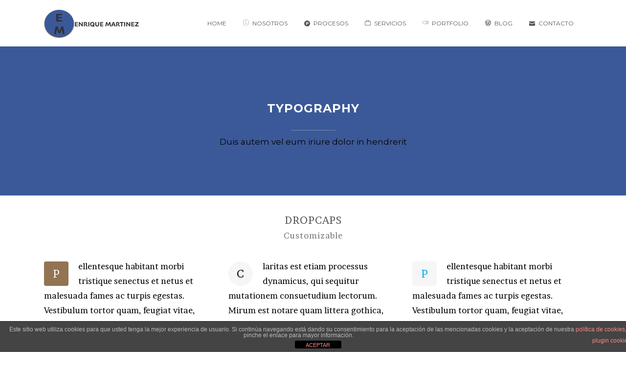

--- FILE ---
content_type: text/html; charset=utf-8
request_url: https://www.google.com/recaptcha/api2/anchor?ar=1&k=6LcveLQUAAAAABcbaeqIo59pLogJFokwtCignzAU&co=aHR0cHM6Ly9lbnJpcXVlbWFydGluZXpiZXJtZWpvLmNvbTo0NDM.&hl=en&v=jdMmXeCQEkPbnFDy9T04NbgJ&size=invisible&anchor-ms=20000&execute-ms=15000&cb=p5iy7h9ejphl
body_size: 46744
content:
<!DOCTYPE HTML><html dir="ltr" lang="en"><head><meta http-equiv="Content-Type" content="text/html; charset=UTF-8">
<meta http-equiv="X-UA-Compatible" content="IE=edge">
<title>reCAPTCHA</title>
<style type="text/css">
/* cyrillic-ext */
@font-face {
  font-family: 'Roboto';
  font-style: normal;
  font-weight: 400;
  font-stretch: 100%;
  src: url(//fonts.gstatic.com/s/roboto/v48/KFO7CnqEu92Fr1ME7kSn66aGLdTylUAMa3GUBHMdazTgWw.woff2) format('woff2');
  unicode-range: U+0460-052F, U+1C80-1C8A, U+20B4, U+2DE0-2DFF, U+A640-A69F, U+FE2E-FE2F;
}
/* cyrillic */
@font-face {
  font-family: 'Roboto';
  font-style: normal;
  font-weight: 400;
  font-stretch: 100%;
  src: url(//fonts.gstatic.com/s/roboto/v48/KFO7CnqEu92Fr1ME7kSn66aGLdTylUAMa3iUBHMdazTgWw.woff2) format('woff2');
  unicode-range: U+0301, U+0400-045F, U+0490-0491, U+04B0-04B1, U+2116;
}
/* greek-ext */
@font-face {
  font-family: 'Roboto';
  font-style: normal;
  font-weight: 400;
  font-stretch: 100%;
  src: url(//fonts.gstatic.com/s/roboto/v48/KFO7CnqEu92Fr1ME7kSn66aGLdTylUAMa3CUBHMdazTgWw.woff2) format('woff2');
  unicode-range: U+1F00-1FFF;
}
/* greek */
@font-face {
  font-family: 'Roboto';
  font-style: normal;
  font-weight: 400;
  font-stretch: 100%;
  src: url(//fonts.gstatic.com/s/roboto/v48/KFO7CnqEu92Fr1ME7kSn66aGLdTylUAMa3-UBHMdazTgWw.woff2) format('woff2');
  unicode-range: U+0370-0377, U+037A-037F, U+0384-038A, U+038C, U+038E-03A1, U+03A3-03FF;
}
/* math */
@font-face {
  font-family: 'Roboto';
  font-style: normal;
  font-weight: 400;
  font-stretch: 100%;
  src: url(//fonts.gstatic.com/s/roboto/v48/KFO7CnqEu92Fr1ME7kSn66aGLdTylUAMawCUBHMdazTgWw.woff2) format('woff2');
  unicode-range: U+0302-0303, U+0305, U+0307-0308, U+0310, U+0312, U+0315, U+031A, U+0326-0327, U+032C, U+032F-0330, U+0332-0333, U+0338, U+033A, U+0346, U+034D, U+0391-03A1, U+03A3-03A9, U+03B1-03C9, U+03D1, U+03D5-03D6, U+03F0-03F1, U+03F4-03F5, U+2016-2017, U+2034-2038, U+203C, U+2040, U+2043, U+2047, U+2050, U+2057, U+205F, U+2070-2071, U+2074-208E, U+2090-209C, U+20D0-20DC, U+20E1, U+20E5-20EF, U+2100-2112, U+2114-2115, U+2117-2121, U+2123-214F, U+2190, U+2192, U+2194-21AE, U+21B0-21E5, U+21F1-21F2, U+21F4-2211, U+2213-2214, U+2216-22FF, U+2308-230B, U+2310, U+2319, U+231C-2321, U+2336-237A, U+237C, U+2395, U+239B-23B7, U+23D0, U+23DC-23E1, U+2474-2475, U+25AF, U+25B3, U+25B7, U+25BD, U+25C1, U+25CA, U+25CC, U+25FB, U+266D-266F, U+27C0-27FF, U+2900-2AFF, U+2B0E-2B11, U+2B30-2B4C, U+2BFE, U+3030, U+FF5B, U+FF5D, U+1D400-1D7FF, U+1EE00-1EEFF;
}
/* symbols */
@font-face {
  font-family: 'Roboto';
  font-style: normal;
  font-weight: 400;
  font-stretch: 100%;
  src: url(//fonts.gstatic.com/s/roboto/v48/KFO7CnqEu92Fr1ME7kSn66aGLdTylUAMaxKUBHMdazTgWw.woff2) format('woff2');
  unicode-range: U+0001-000C, U+000E-001F, U+007F-009F, U+20DD-20E0, U+20E2-20E4, U+2150-218F, U+2190, U+2192, U+2194-2199, U+21AF, U+21E6-21F0, U+21F3, U+2218-2219, U+2299, U+22C4-22C6, U+2300-243F, U+2440-244A, U+2460-24FF, U+25A0-27BF, U+2800-28FF, U+2921-2922, U+2981, U+29BF, U+29EB, U+2B00-2BFF, U+4DC0-4DFF, U+FFF9-FFFB, U+10140-1018E, U+10190-1019C, U+101A0, U+101D0-101FD, U+102E0-102FB, U+10E60-10E7E, U+1D2C0-1D2D3, U+1D2E0-1D37F, U+1F000-1F0FF, U+1F100-1F1AD, U+1F1E6-1F1FF, U+1F30D-1F30F, U+1F315, U+1F31C, U+1F31E, U+1F320-1F32C, U+1F336, U+1F378, U+1F37D, U+1F382, U+1F393-1F39F, U+1F3A7-1F3A8, U+1F3AC-1F3AF, U+1F3C2, U+1F3C4-1F3C6, U+1F3CA-1F3CE, U+1F3D4-1F3E0, U+1F3ED, U+1F3F1-1F3F3, U+1F3F5-1F3F7, U+1F408, U+1F415, U+1F41F, U+1F426, U+1F43F, U+1F441-1F442, U+1F444, U+1F446-1F449, U+1F44C-1F44E, U+1F453, U+1F46A, U+1F47D, U+1F4A3, U+1F4B0, U+1F4B3, U+1F4B9, U+1F4BB, U+1F4BF, U+1F4C8-1F4CB, U+1F4D6, U+1F4DA, U+1F4DF, U+1F4E3-1F4E6, U+1F4EA-1F4ED, U+1F4F7, U+1F4F9-1F4FB, U+1F4FD-1F4FE, U+1F503, U+1F507-1F50B, U+1F50D, U+1F512-1F513, U+1F53E-1F54A, U+1F54F-1F5FA, U+1F610, U+1F650-1F67F, U+1F687, U+1F68D, U+1F691, U+1F694, U+1F698, U+1F6AD, U+1F6B2, U+1F6B9-1F6BA, U+1F6BC, U+1F6C6-1F6CF, U+1F6D3-1F6D7, U+1F6E0-1F6EA, U+1F6F0-1F6F3, U+1F6F7-1F6FC, U+1F700-1F7FF, U+1F800-1F80B, U+1F810-1F847, U+1F850-1F859, U+1F860-1F887, U+1F890-1F8AD, U+1F8B0-1F8BB, U+1F8C0-1F8C1, U+1F900-1F90B, U+1F93B, U+1F946, U+1F984, U+1F996, U+1F9E9, U+1FA00-1FA6F, U+1FA70-1FA7C, U+1FA80-1FA89, U+1FA8F-1FAC6, U+1FACE-1FADC, U+1FADF-1FAE9, U+1FAF0-1FAF8, U+1FB00-1FBFF;
}
/* vietnamese */
@font-face {
  font-family: 'Roboto';
  font-style: normal;
  font-weight: 400;
  font-stretch: 100%;
  src: url(//fonts.gstatic.com/s/roboto/v48/KFO7CnqEu92Fr1ME7kSn66aGLdTylUAMa3OUBHMdazTgWw.woff2) format('woff2');
  unicode-range: U+0102-0103, U+0110-0111, U+0128-0129, U+0168-0169, U+01A0-01A1, U+01AF-01B0, U+0300-0301, U+0303-0304, U+0308-0309, U+0323, U+0329, U+1EA0-1EF9, U+20AB;
}
/* latin-ext */
@font-face {
  font-family: 'Roboto';
  font-style: normal;
  font-weight: 400;
  font-stretch: 100%;
  src: url(//fonts.gstatic.com/s/roboto/v48/KFO7CnqEu92Fr1ME7kSn66aGLdTylUAMa3KUBHMdazTgWw.woff2) format('woff2');
  unicode-range: U+0100-02BA, U+02BD-02C5, U+02C7-02CC, U+02CE-02D7, U+02DD-02FF, U+0304, U+0308, U+0329, U+1D00-1DBF, U+1E00-1E9F, U+1EF2-1EFF, U+2020, U+20A0-20AB, U+20AD-20C0, U+2113, U+2C60-2C7F, U+A720-A7FF;
}
/* latin */
@font-face {
  font-family: 'Roboto';
  font-style: normal;
  font-weight: 400;
  font-stretch: 100%;
  src: url(//fonts.gstatic.com/s/roboto/v48/KFO7CnqEu92Fr1ME7kSn66aGLdTylUAMa3yUBHMdazQ.woff2) format('woff2');
  unicode-range: U+0000-00FF, U+0131, U+0152-0153, U+02BB-02BC, U+02C6, U+02DA, U+02DC, U+0304, U+0308, U+0329, U+2000-206F, U+20AC, U+2122, U+2191, U+2193, U+2212, U+2215, U+FEFF, U+FFFD;
}
/* cyrillic-ext */
@font-face {
  font-family: 'Roboto';
  font-style: normal;
  font-weight: 500;
  font-stretch: 100%;
  src: url(//fonts.gstatic.com/s/roboto/v48/KFO7CnqEu92Fr1ME7kSn66aGLdTylUAMa3GUBHMdazTgWw.woff2) format('woff2');
  unicode-range: U+0460-052F, U+1C80-1C8A, U+20B4, U+2DE0-2DFF, U+A640-A69F, U+FE2E-FE2F;
}
/* cyrillic */
@font-face {
  font-family: 'Roboto';
  font-style: normal;
  font-weight: 500;
  font-stretch: 100%;
  src: url(//fonts.gstatic.com/s/roboto/v48/KFO7CnqEu92Fr1ME7kSn66aGLdTylUAMa3iUBHMdazTgWw.woff2) format('woff2');
  unicode-range: U+0301, U+0400-045F, U+0490-0491, U+04B0-04B1, U+2116;
}
/* greek-ext */
@font-face {
  font-family: 'Roboto';
  font-style: normal;
  font-weight: 500;
  font-stretch: 100%;
  src: url(//fonts.gstatic.com/s/roboto/v48/KFO7CnqEu92Fr1ME7kSn66aGLdTylUAMa3CUBHMdazTgWw.woff2) format('woff2');
  unicode-range: U+1F00-1FFF;
}
/* greek */
@font-face {
  font-family: 'Roboto';
  font-style: normal;
  font-weight: 500;
  font-stretch: 100%;
  src: url(//fonts.gstatic.com/s/roboto/v48/KFO7CnqEu92Fr1ME7kSn66aGLdTylUAMa3-UBHMdazTgWw.woff2) format('woff2');
  unicode-range: U+0370-0377, U+037A-037F, U+0384-038A, U+038C, U+038E-03A1, U+03A3-03FF;
}
/* math */
@font-face {
  font-family: 'Roboto';
  font-style: normal;
  font-weight: 500;
  font-stretch: 100%;
  src: url(//fonts.gstatic.com/s/roboto/v48/KFO7CnqEu92Fr1ME7kSn66aGLdTylUAMawCUBHMdazTgWw.woff2) format('woff2');
  unicode-range: U+0302-0303, U+0305, U+0307-0308, U+0310, U+0312, U+0315, U+031A, U+0326-0327, U+032C, U+032F-0330, U+0332-0333, U+0338, U+033A, U+0346, U+034D, U+0391-03A1, U+03A3-03A9, U+03B1-03C9, U+03D1, U+03D5-03D6, U+03F0-03F1, U+03F4-03F5, U+2016-2017, U+2034-2038, U+203C, U+2040, U+2043, U+2047, U+2050, U+2057, U+205F, U+2070-2071, U+2074-208E, U+2090-209C, U+20D0-20DC, U+20E1, U+20E5-20EF, U+2100-2112, U+2114-2115, U+2117-2121, U+2123-214F, U+2190, U+2192, U+2194-21AE, U+21B0-21E5, U+21F1-21F2, U+21F4-2211, U+2213-2214, U+2216-22FF, U+2308-230B, U+2310, U+2319, U+231C-2321, U+2336-237A, U+237C, U+2395, U+239B-23B7, U+23D0, U+23DC-23E1, U+2474-2475, U+25AF, U+25B3, U+25B7, U+25BD, U+25C1, U+25CA, U+25CC, U+25FB, U+266D-266F, U+27C0-27FF, U+2900-2AFF, U+2B0E-2B11, U+2B30-2B4C, U+2BFE, U+3030, U+FF5B, U+FF5D, U+1D400-1D7FF, U+1EE00-1EEFF;
}
/* symbols */
@font-face {
  font-family: 'Roboto';
  font-style: normal;
  font-weight: 500;
  font-stretch: 100%;
  src: url(//fonts.gstatic.com/s/roboto/v48/KFO7CnqEu92Fr1ME7kSn66aGLdTylUAMaxKUBHMdazTgWw.woff2) format('woff2');
  unicode-range: U+0001-000C, U+000E-001F, U+007F-009F, U+20DD-20E0, U+20E2-20E4, U+2150-218F, U+2190, U+2192, U+2194-2199, U+21AF, U+21E6-21F0, U+21F3, U+2218-2219, U+2299, U+22C4-22C6, U+2300-243F, U+2440-244A, U+2460-24FF, U+25A0-27BF, U+2800-28FF, U+2921-2922, U+2981, U+29BF, U+29EB, U+2B00-2BFF, U+4DC0-4DFF, U+FFF9-FFFB, U+10140-1018E, U+10190-1019C, U+101A0, U+101D0-101FD, U+102E0-102FB, U+10E60-10E7E, U+1D2C0-1D2D3, U+1D2E0-1D37F, U+1F000-1F0FF, U+1F100-1F1AD, U+1F1E6-1F1FF, U+1F30D-1F30F, U+1F315, U+1F31C, U+1F31E, U+1F320-1F32C, U+1F336, U+1F378, U+1F37D, U+1F382, U+1F393-1F39F, U+1F3A7-1F3A8, U+1F3AC-1F3AF, U+1F3C2, U+1F3C4-1F3C6, U+1F3CA-1F3CE, U+1F3D4-1F3E0, U+1F3ED, U+1F3F1-1F3F3, U+1F3F5-1F3F7, U+1F408, U+1F415, U+1F41F, U+1F426, U+1F43F, U+1F441-1F442, U+1F444, U+1F446-1F449, U+1F44C-1F44E, U+1F453, U+1F46A, U+1F47D, U+1F4A3, U+1F4B0, U+1F4B3, U+1F4B9, U+1F4BB, U+1F4BF, U+1F4C8-1F4CB, U+1F4D6, U+1F4DA, U+1F4DF, U+1F4E3-1F4E6, U+1F4EA-1F4ED, U+1F4F7, U+1F4F9-1F4FB, U+1F4FD-1F4FE, U+1F503, U+1F507-1F50B, U+1F50D, U+1F512-1F513, U+1F53E-1F54A, U+1F54F-1F5FA, U+1F610, U+1F650-1F67F, U+1F687, U+1F68D, U+1F691, U+1F694, U+1F698, U+1F6AD, U+1F6B2, U+1F6B9-1F6BA, U+1F6BC, U+1F6C6-1F6CF, U+1F6D3-1F6D7, U+1F6E0-1F6EA, U+1F6F0-1F6F3, U+1F6F7-1F6FC, U+1F700-1F7FF, U+1F800-1F80B, U+1F810-1F847, U+1F850-1F859, U+1F860-1F887, U+1F890-1F8AD, U+1F8B0-1F8BB, U+1F8C0-1F8C1, U+1F900-1F90B, U+1F93B, U+1F946, U+1F984, U+1F996, U+1F9E9, U+1FA00-1FA6F, U+1FA70-1FA7C, U+1FA80-1FA89, U+1FA8F-1FAC6, U+1FACE-1FADC, U+1FADF-1FAE9, U+1FAF0-1FAF8, U+1FB00-1FBFF;
}
/* vietnamese */
@font-face {
  font-family: 'Roboto';
  font-style: normal;
  font-weight: 500;
  font-stretch: 100%;
  src: url(//fonts.gstatic.com/s/roboto/v48/KFO7CnqEu92Fr1ME7kSn66aGLdTylUAMa3OUBHMdazTgWw.woff2) format('woff2');
  unicode-range: U+0102-0103, U+0110-0111, U+0128-0129, U+0168-0169, U+01A0-01A1, U+01AF-01B0, U+0300-0301, U+0303-0304, U+0308-0309, U+0323, U+0329, U+1EA0-1EF9, U+20AB;
}
/* latin-ext */
@font-face {
  font-family: 'Roboto';
  font-style: normal;
  font-weight: 500;
  font-stretch: 100%;
  src: url(//fonts.gstatic.com/s/roboto/v48/KFO7CnqEu92Fr1ME7kSn66aGLdTylUAMa3KUBHMdazTgWw.woff2) format('woff2');
  unicode-range: U+0100-02BA, U+02BD-02C5, U+02C7-02CC, U+02CE-02D7, U+02DD-02FF, U+0304, U+0308, U+0329, U+1D00-1DBF, U+1E00-1E9F, U+1EF2-1EFF, U+2020, U+20A0-20AB, U+20AD-20C0, U+2113, U+2C60-2C7F, U+A720-A7FF;
}
/* latin */
@font-face {
  font-family: 'Roboto';
  font-style: normal;
  font-weight: 500;
  font-stretch: 100%;
  src: url(//fonts.gstatic.com/s/roboto/v48/KFO7CnqEu92Fr1ME7kSn66aGLdTylUAMa3yUBHMdazQ.woff2) format('woff2');
  unicode-range: U+0000-00FF, U+0131, U+0152-0153, U+02BB-02BC, U+02C6, U+02DA, U+02DC, U+0304, U+0308, U+0329, U+2000-206F, U+20AC, U+2122, U+2191, U+2193, U+2212, U+2215, U+FEFF, U+FFFD;
}
/* cyrillic-ext */
@font-face {
  font-family: 'Roboto';
  font-style: normal;
  font-weight: 900;
  font-stretch: 100%;
  src: url(//fonts.gstatic.com/s/roboto/v48/KFO7CnqEu92Fr1ME7kSn66aGLdTylUAMa3GUBHMdazTgWw.woff2) format('woff2');
  unicode-range: U+0460-052F, U+1C80-1C8A, U+20B4, U+2DE0-2DFF, U+A640-A69F, U+FE2E-FE2F;
}
/* cyrillic */
@font-face {
  font-family: 'Roboto';
  font-style: normal;
  font-weight: 900;
  font-stretch: 100%;
  src: url(//fonts.gstatic.com/s/roboto/v48/KFO7CnqEu92Fr1ME7kSn66aGLdTylUAMa3iUBHMdazTgWw.woff2) format('woff2');
  unicode-range: U+0301, U+0400-045F, U+0490-0491, U+04B0-04B1, U+2116;
}
/* greek-ext */
@font-face {
  font-family: 'Roboto';
  font-style: normal;
  font-weight: 900;
  font-stretch: 100%;
  src: url(//fonts.gstatic.com/s/roboto/v48/KFO7CnqEu92Fr1ME7kSn66aGLdTylUAMa3CUBHMdazTgWw.woff2) format('woff2');
  unicode-range: U+1F00-1FFF;
}
/* greek */
@font-face {
  font-family: 'Roboto';
  font-style: normal;
  font-weight: 900;
  font-stretch: 100%;
  src: url(//fonts.gstatic.com/s/roboto/v48/KFO7CnqEu92Fr1ME7kSn66aGLdTylUAMa3-UBHMdazTgWw.woff2) format('woff2');
  unicode-range: U+0370-0377, U+037A-037F, U+0384-038A, U+038C, U+038E-03A1, U+03A3-03FF;
}
/* math */
@font-face {
  font-family: 'Roboto';
  font-style: normal;
  font-weight: 900;
  font-stretch: 100%;
  src: url(//fonts.gstatic.com/s/roboto/v48/KFO7CnqEu92Fr1ME7kSn66aGLdTylUAMawCUBHMdazTgWw.woff2) format('woff2');
  unicode-range: U+0302-0303, U+0305, U+0307-0308, U+0310, U+0312, U+0315, U+031A, U+0326-0327, U+032C, U+032F-0330, U+0332-0333, U+0338, U+033A, U+0346, U+034D, U+0391-03A1, U+03A3-03A9, U+03B1-03C9, U+03D1, U+03D5-03D6, U+03F0-03F1, U+03F4-03F5, U+2016-2017, U+2034-2038, U+203C, U+2040, U+2043, U+2047, U+2050, U+2057, U+205F, U+2070-2071, U+2074-208E, U+2090-209C, U+20D0-20DC, U+20E1, U+20E5-20EF, U+2100-2112, U+2114-2115, U+2117-2121, U+2123-214F, U+2190, U+2192, U+2194-21AE, U+21B0-21E5, U+21F1-21F2, U+21F4-2211, U+2213-2214, U+2216-22FF, U+2308-230B, U+2310, U+2319, U+231C-2321, U+2336-237A, U+237C, U+2395, U+239B-23B7, U+23D0, U+23DC-23E1, U+2474-2475, U+25AF, U+25B3, U+25B7, U+25BD, U+25C1, U+25CA, U+25CC, U+25FB, U+266D-266F, U+27C0-27FF, U+2900-2AFF, U+2B0E-2B11, U+2B30-2B4C, U+2BFE, U+3030, U+FF5B, U+FF5D, U+1D400-1D7FF, U+1EE00-1EEFF;
}
/* symbols */
@font-face {
  font-family: 'Roboto';
  font-style: normal;
  font-weight: 900;
  font-stretch: 100%;
  src: url(//fonts.gstatic.com/s/roboto/v48/KFO7CnqEu92Fr1ME7kSn66aGLdTylUAMaxKUBHMdazTgWw.woff2) format('woff2');
  unicode-range: U+0001-000C, U+000E-001F, U+007F-009F, U+20DD-20E0, U+20E2-20E4, U+2150-218F, U+2190, U+2192, U+2194-2199, U+21AF, U+21E6-21F0, U+21F3, U+2218-2219, U+2299, U+22C4-22C6, U+2300-243F, U+2440-244A, U+2460-24FF, U+25A0-27BF, U+2800-28FF, U+2921-2922, U+2981, U+29BF, U+29EB, U+2B00-2BFF, U+4DC0-4DFF, U+FFF9-FFFB, U+10140-1018E, U+10190-1019C, U+101A0, U+101D0-101FD, U+102E0-102FB, U+10E60-10E7E, U+1D2C0-1D2D3, U+1D2E0-1D37F, U+1F000-1F0FF, U+1F100-1F1AD, U+1F1E6-1F1FF, U+1F30D-1F30F, U+1F315, U+1F31C, U+1F31E, U+1F320-1F32C, U+1F336, U+1F378, U+1F37D, U+1F382, U+1F393-1F39F, U+1F3A7-1F3A8, U+1F3AC-1F3AF, U+1F3C2, U+1F3C4-1F3C6, U+1F3CA-1F3CE, U+1F3D4-1F3E0, U+1F3ED, U+1F3F1-1F3F3, U+1F3F5-1F3F7, U+1F408, U+1F415, U+1F41F, U+1F426, U+1F43F, U+1F441-1F442, U+1F444, U+1F446-1F449, U+1F44C-1F44E, U+1F453, U+1F46A, U+1F47D, U+1F4A3, U+1F4B0, U+1F4B3, U+1F4B9, U+1F4BB, U+1F4BF, U+1F4C8-1F4CB, U+1F4D6, U+1F4DA, U+1F4DF, U+1F4E3-1F4E6, U+1F4EA-1F4ED, U+1F4F7, U+1F4F9-1F4FB, U+1F4FD-1F4FE, U+1F503, U+1F507-1F50B, U+1F50D, U+1F512-1F513, U+1F53E-1F54A, U+1F54F-1F5FA, U+1F610, U+1F650-1F67F, U+1F687, U+1F68D, U+1F691, U+1F694, U+1F698, U+1F6AD, U+1F6B2, U+1F6B9-1F6BA, U+1F6BC, U+1F6C6-1F6CF, U+1F6D3-1F6D7, U+1F6E0-1F6EA, U+1F6F0-1F6F3, U+1F6F7-1F6FC, U+1F700-1F7FF, U+1F800-1F80B, U+1F810-1F847, U+1F850-1F859, U+1F860-1F887, U+1F890-1F8AD, U+1F8B0-1F8BB, U+1F8C0-1F8C1, U+1F900-1F90B, U+1F93B, U+1F946, U+1F984, U+1F996, U+1F9E9, U+1FA00-1FA6F, U+1FA70-1FA7C, U+1FA80-1FA89, U+1FA8F-1FAC6, U+1FACE-1FADC, U+1FADF-1FAE9, U+1FAF0-1FAF8, U+1FB00-1FBFF;
}
/* vietnamese */
@font-face {
  font-family: 'Roboto';
  font-style: normal;
  font-weight: 900;
  font-stretch: 100%;
  src: url(//fonts.gstatic.com/s/roboto/v48/KFO7CnqEu92Fr1ME7kSn66aGLdTylUAMa3OUBHMdazTgWw.woff2) format('woff2');
  unicode-range: U+0102-0103, U+0110-0111, U+0128-0129, U+0168-0169, U+01A0-01A1, U+01AF-01B0, U+0300-0301, U+0303-0304, U+0308-0309, U+0323, U+0329, U+1EA0-1EF9, U+20AB;
}
/* latin-ext */
@font-face {
  font-family: 'Roboto';
  font-style: normal;
  font-weight: 900;
  font-stretch: 100%;
  src: url(//fonts.gstatic.com/s/roboto/v48/KFO7CnqEu92Fr1ME7kSn66aGLdTylUAMa3KUBHMdazTgWw.woff2) format('woff2');
  unicode-range: U+0100-02BA, U+02BD-02C5, U+02C7-02CC, U+02CE-02D7, U+02DD-02FF, U+0304, U+0308, U+0329, U+1D00-1DBF, U+1E00-1E9F, U+1EF2-1EFF, U+2020, U+20A0-20AB, U+20AD-20C0, U+2113, U+2C60-2C7F, U+A720-A7FF;
}
/* latin */
@font-face {
  font-family: 'Roboto';
  font-style: normal;
  font-weight: 900;
  font-stretch: 100%;
  src: url(//fonts.gstatic.com/s/roboto/v48/KFO7CnqEu92Fr1ME7kSn66aGLdTylUAMa3yUBHMdazQ.woff2) format('woff2');
  unicode-range: U+0000-00FF, U+0131, U+0152-0153, U+02BB-02BC, U+02C6, U+02DA, U+02DC, U+0304, U+0308, U+0329, U+2000-206F, U+20AC, U+2122, U+2191, U+2193, U+2212, U+2215, U+FEFF, U+FFFD;
}

</style>
<link rel="stylesheet" type="text/css" href="https://www.gstatic.com/recaptcha/releases/jdMmXeCQEkPbnFDy9T04NbgJ/styles__ltr.css">
<script nonce="FaY8AyZUTG96XeYB6bVMkQ" type="text/javascript">window['__recaptcha_api'] = 'https://www.google.com/recaptcha/api2/';</script>
<script type="text/javascript" src="https://www.gstatic.com/recaptcha/releases/jdMmXeCQEkPbnFDy9T04NbgJ/recaptcha__en.js" nonce="FaY8AyZUTG96XeYB6bVMkQ">
      
    </script></head>
<body><div id="rc-anchor-alert" class="rc-anchor-alert"></div>
<input type="hidden" id="recaptcha-token" value="[base64]">
<script type="text/javascript" nonce="FaY8AyZUTG96XeYB6bVMkQ">
      recaptcha.anchor.Main.init("[\x22ainput\x22,[\x22bgdata\x22,\x22\x22,\[base64]/[base64]/e2RvbmU6ZmFsc2UsdmFsdWU6ZVtIKytdfTp7ZG9uZTp0cnVlfX19LGkxPWZ1bmN0aW9uKGUsSCl7SC5ILmxlbmd0aD4xMDQ/[base64]/[base64]/[base64]/[base64]/[base64]/[base64]/[base64]/[base64]/[base64]/RXAoZS5QLGUpOlFVKHRydWUsOCxlKX0sRT1mdW5jdGlvbihlLEgsRixoLEssUCl7aWYoSC5oLmxlbmd0aCl7SC5CSD0oSC5vJiYiOlRRUjpUUVI6IigpLEYpLEgubz10cnVlO3RyeXtLPUguSigpLEguWj1LLEguTz0wLEgudT0wLEgudj1LLFA9T3AoRixIKSxlPWU/[base64]/[base64]/[base64]/[base64]\x22,\[base64]\\u003d\x22,\x22w6nChsKAI07DpRJrVyXCpADDrcKpwrXCuiLCmsKfw6fCkX/CkDLDlHszT8OnFH0wPWnDki9XYW4Mwr/CqcOkAE1AazfCnMOWwp8nDgYAVjfCtMOBwo3DpMK5w4TCoATDrMORw4nCtmxmwojDusOOwoXCpsKxemPDiMK/wqpxw68ZwrDDhMO1w7tPw7d8OQdYGsOWGjHDoh/CvMOdXcOqNcKpw5rDqcOYM8Ohw7RoG8O6M3jCsC85w4w6VMOYdsK0e3Azw7gECMKUD2DDs8KbGRrDvMKhEcOxXUbCnFF4MDnCkRHCnGRII8OUYWlKw53DjwXCvcOPwrAMw7ZJwpHDisOsw4ZCYFLDjMOTwqTDtkfDlMKjQsKrw6jDmXfCgljDn8Ofw6/DrTZsNcK4KBrCswXDvsORw4rCoxo0XVTChFTDssO5BsKMw6LDoirCk2TChghRw7rCq8K8WUbCmzM3SQ3DiMOffMK1BnjDiSHDmsKOd8KwFsO6w6jDrlUiw7bDtsK5KRMkw5DDtybDpmVhwpNXwqLDm39uMwjCpijCkgkkNHLDqw/[base64]/CssKgbUxUw7HDgn7DmhvDgml3w5fDsMOgwrHDkDhDw7UjR8OIN8Ojw7vChsO2X8KrScOXwoPDp8K/NcOqAcOaG8OiwqfCrMKLw400wrfDpy8bw7B+wrARw7Q7wp7DswbDuhHDr8OgwqrCkGovwrDDqMOFK3BvwrrDuXrChxnDjXvDvF50wpMGw78Xw60hNyR2FVtSPsO+NcO3wpkGw6bCl0xjFxE/w5fCk8OEKsOXZk8awqjDv8K3w4PDlsOAwoU0w6zDnMOtOcK0w5nCksO+ZjUew5rChEvCmCPCrXLCqw3CunnCk2wLZ3MEwoBPwqbDsUJrwp3CucO4wqnDgcOkwrc+wpo6FMOqwoxDJ2I/w6ZyBcOXwrlsw7UkGnA3w4gZdSzCkMO7NxV+wr3DsCDDhsKCwoHCq8KLwq7Di8KvJcKZVcKpwqc7JiFFMCzCrcK9UMObeMK5M8KgwojDsgTCigbDpE5SV0BsEMKNSjXCoy7DlkzDl8OhFMKEBcObwok/anjDv8O8w6vDicKmVMKewpBsw6TDpVvCsyZUHmN9wpjDh8Ozw5/[base64]/DlVMVH8OUP8KKwo/CqklhHSvDpsKgCw/CoSUfBMKfw67Dv8K0flbDmkLCncOmEcOJAWzDksOtMcOgwpzCuEcVwprCqMKZYsOKWMKUwrnCnBIMTQHDqF7Coldfwrhaw5/CqsO3HMKhfsOBwphaFDNuwqPCnMO/wqXCg8OlwqwXBBtcMMOQKcOrwp5AcAtYwqh3w6XDh8Obw74rwpLDjgluwp/Cp2ZIw6zDvcODWn7DncOGw4FUw53Dh2/Cq1TDq8OGw5Zrwq3DkUbDucOawotUFcOFCHTDvMKSwoIYPcKPKMKEwr1Fw69/DcOAwolawoUBFjDCrTsPwqxqeCTCpAJ2PlvCrRjChHgkwrcew6/Dtx1CHMOVYMK9Pz/Ct8OrwrDCn1Aiwr3Ds8O3X8OpJ8KIJUAuwrfCpMK4FcKdwrB6wp48wr3DkxzCpk4QX181c8OXw7MOEsOYw7LCksKmw5gdUm1nwrfDt0HCqsKVTgo7IRDCihrDr10XcWwrw43DoUsDTsKMasKZHDfCtcKPw5zDgR/[base64]/DiRXDvsKaLG/DpRrCrCPDmzVawp4owqR5wrjDux0XworCrlNpw5nDgwvCk0PCkjLDqsK8w6kRw57DgMKiOCvDsVrDsRdgDFDDm8Ozwp3ClsOFM8Kow5wSwp7DjB4ow5jClXdRTMKRw53CisKGJsKcwrggwp7CjcO6SsKhw67DvxvCuMKMDFZ9VlZZw4DDtgLCgMKvwpZOw6/CssKgwoXCgcK+w6gBBCAgwokHwrx1WwcLRMKPLlbCnydQVMOGwoYmw5JKwonClynCqMKwFELDm8KBwpRjw6AMIsKywqPCmV5UDsOWwo4da0HChiNaw6HCoBHDoMKLO8KJIsOAP8Oqw64Uwq/CkMOCBsKNwqvCnMOJeHsWw5wEw7rDhsO5ZcKowrprwrXCgMKWwp0AXF/CmMKKWsKvScOobz5twqBrKEMBwpzChMKtwr5dG8KEXcO/csKOwoLDklzCrBZBw7bDn8O0w6jDkSvDmmYcw4cOeXvDrQ9XQ8OPw7gLw7nCicKYYCAkKsOyDsOEworDlsKZw4nCj8KvdHzDtMO8GcK6wq7CrgHClcK0AU10wo4cwqrCu8KUw6EsLcKsdQrDgsKrw4rDtFPDrMO9KsOJwpBYdANzIl1+GyECwojDu8KxWQlRw7/DkgAlwppuTsKZw4jChsOdw73CuUAAXhcUah16OkFmw6jDvSAqDcOWw7oHwqvCuRFmbsKJEsKJBMOGwp/[base64]/CuhZlw5/[base64]/DlcKJZMOWMsK9wq9AwqPCkMO6JRBxeMKcNMOeecKMH15nbcKQwrPChEzDk8Ouw68gGcKRB048U8OJwojCl8OvTcOnw7siCMOUw687f0/DkkvDmsOnwrdOQsKiw7AvOihkwo4/JsO1HcOlw4oQfMK2MmkywpLCoMKOwqF1w5bDocKrBUjDok/[base64]/CngrCjsOdG8Kew4Jww5TDlBJ4aSbCm8OGJW5FAcKSMzpMBinDrhjDm8OMw5PDsAEdPCU/JADClcOPYsOzZBIbwogUJsOlw7hvLMOCPcO3wpRsK2RnwqjDvMOEAB/DmsKZw49Uw5bDt8Okw7LDkRvDs8OVwo8fK8OjVQHDrsOaw7/[base64]/DqT4DQcKLw4Jfw7DCpcOfLMO4w4Ixw41QVHLCvMOxwph+GyPDuhJWwp/[base64]/LsOmwrY8w7M5bG0bw6wSEi7CusKRw77DiHZBwop4YsKBPsOQasKNwp8OVlFzw73DlsKTDcK4w5rCocOySXZ9QMKlw5LDq8K3w5HClMKlEUjCgcOuw7LCrBHDsAnDmRU3eg/DqMOMwoYkAMKbw74FEcOjVcKRw7R9SzDCogzChBzDuk7Du8KGDg3DnVlzw4/DrWnCjsO5Oi1bw4bCk8K4wr0Jw6ErVVJ4Lx9pF8OMw6puw4c+w4zDkRdQw68Bw4hHwocywozCicKMDsOAAHpJOcKtwpR/AMOGwq/[base64]/w505HhDCuENsKMOjw7psw4LCnMOES8O8OXrDpzdYwovCr8KJS3tHw6XCqnEUw4bCtHPDrMOUwq5OIcKFwqB6HMOnJBDCsAARwq0TwqYZwo/DkTzDqMKOe03DoyXCmhnDkC3Dn1tGwpZmAHDCiz/CrX48dcKpw63Dp8OcPRvDqxd4w7rDmcK6wp5YGy/[base64]/DiGZgw4JqCMKoPXvCuDgidELDrcKGZQpQwqlgw79Hwokuw5ZIUMKwU8Oaw5shwpccJ8KEXsO8wr01w5HDuGRfwq11wr3DpcK8w6LCsjRiw6jChcOEOsKAw4fCh8ONw6QcYDM+CsOOEcORJCklwrI0NcOUwq7DqkkcPSbCicKOwqJVa8K/YH/Dm8KMDmhFwrZSw6zCnhfCuEdkVQ/[base64]/CvUHDmRBTw4jCsTDDoX0Pw5LCosKFf8OPw7zDlMORw4EPwq5Xw5HClxkrw7dEwo13UcKLwrDDjcONNMKswrLCrwvDu8KBwrHCmcKreGvDsMOzw4M+woV2w48twoU4w67DtArCqsKqwpLCnMK6w4TDp8KewrZhw7/ClwHDnmFFwrbCsAHDm8OQHwBadAPDlXXCn18OLVxFw4/[base64]/Dhxw5JUZzMENuQMKGwrUMwp8CUsO3wq43wp5GfAjCscKmw4d0woZ7DcOQw5DDnj8XwqbDuX/CnQ5SOjM2w6MAXcKCAsKlw6giw7IvDMKew7PCq3vDnj3Cs8Kpw6jClsOPSynDlgbCgiRUwo0Iw5VDOgIcwq/DucOdNXFqdMOkw6p0aSwNwrJuNCnCm1kOWsOzw40JwoZAAcOMbsKsFDsDw4/[base64]/[base64]/DncKmwo/CncO+LWbDq8OsWxQSw6lbwrY+wpQSw4kANW91w6XDlsOTw4HCoMKawoVBXEp+wqQZYBXCnMKpwrPCi8KgwqAaw6k6KnpqJAJdawVXw6oKwrXDmsKcw4zCiCvDkMKqw4XDt2Fuw75yw6FIw7/DrirDj8Kmw6zCnsOEw4LCu15mCcO/C8KQw4MGJMKiw6DCj8OTZsOMSsKYw7nCnHc+w5RBw7/DhcKhK8OuFDvCmsObwox8w7zDlMO4w4bDuXkYw5DDqcOww5Qvwq/[base64]/EEXCscOPfMOedAkgV8OPaQghKcOUwrZSw5DCmxbChATDnTkwABsTNsKUwrrDrMKSWnHDgsKpB8O1H8OzwpjDukxzdjVewp/DjsOQwoFbw5nDn0/CvTjDnW5Bw7LDsV/ChCnCiRsUw4A1K2sCwrXDtTHCv8OHw4zCoTLDrsO5AMOKOsK6w4kkXXwFw4FFwrAmRzzDg2rCq3/DoCzClgzCisK3NsOow6w1wrbDvnDDlsKawp1IwpbDvcKWBCFqSsKabMKzw50rwr4iw5M4Nm7Dnh/DksOsaAzCuMO1UkpSwqd+acKow406w7Z9dmBMw4HDvz7Doz3Dm8O9IcOGH0jDsDlNVcKOw7nCiMOuwq3CnBVZJw7CuHHCksO5wo/DkSvCsh/CkcKDQz7CsGLDigLDmRXDpnvDiMK1wpgjbsKfX33Cu39xJ2PCi8Kew68Gwp0FWMOcwodTwqfCu8OCw6wvwrXDqMKdwr/CjF7DjQ4nwqDDlXHDrQIeTVFtci4Owp1+WMODwrx1wr16wp7DqBHDrn9MIXNTw4zCgMO3Oxk6wq7CocKtw6bCpcOnfG/CrcKYYHXCjAzDmFbDmMOow5jCsA1Qw60laA4LH8KZMDbDllYqAk/DgsKfwqXDqMKQRTzDjMO1w4IFDcK7w4bCpsOsw7fCqcOqcsOwwrtEw40YwrrCksKbwoPDpcKTw7LDlMKwwo3CuWdKC1jCocOtRMKzCGJFwq8lwpTCtMKZw4jDiRnCgMK3wp/DhkFiCk03BHnCk2/DvMO/w61jwoAfIsKfwqXDgcOdw5kAwqZaw5w0wqB4wr5IJsO5QsKHEMOUdcKyw5osHsOiTsObwpvDowfCvsO1A1fCgcOzw6FNwqV9c2MPS3LDhz9UwpjCpsOCJ2svworCvQzDsyVPRMKKXh9yYjkHGMKrdVJ7D8OVCMO3X0fChcO5d2LDisKTwoVIK0vCk8O/wrDDj2zCtGXDnE0Lw5rDvMKrNcOCUsKsZB3DqcOxYMOFwoHCgxfCqx8VwrLCqsKWw6XDhk/CnCLChcKDGcKkRmlkNMOMw67DpcKEw4YHw6jDisKhY8OLwqwzwpkyUXzDksKFw7VicyVVw4FaLxXDqDjCiiXDh0sLw71OVsK/w7PCoScMwok3B37Dg3nCu8O+EV5mw70DUMK2woQ6R8OBwpQRHnDCkknDoztAwrfDr8O5w5Aew5pVBwrDqcORw73DmAtywqjCujzDgsOyICEBw7B7M8OXw5ZwDMKTVMKqWcO9wrjCucKnwrU4P8KKw5Z7ChrDizknInnDmSRJNMKjB8KxHSMQwotAwofDscKCdcONw4/[base64]/[base64]/[base64]/Z305T8OrXUfDocKOw6PDnm1jHzQiwpnCm8O5wpczw6/[base64]/[base64]/Cg0Jfcl/DihjDoMKTLcK9PBwww6wJTiLCg2B9woYsw4XDksK2OWLColPDv8KpY8K+SMK1w4kZWMOqJ8KDM2PDiih9CcOwwpPCng44wpbCocOEZ8OrVsKGJSxGw5dSw7MuwpguCBYoQmTChizClsOKDBAVw5TCusOhwq/ClCAOw4Irwq/DgFbDjRsSwqbDv8OhIsO6Z8Kyw7QyVMK8wo84w6DDsMOsM0cpc8KvdcOgwpPDgWUdw4YzwrTClDbDqXlQecKYw5YEwoctIVnDjMOhU0zDuVBKasKhI2XDgl7Drn/Dk1ASZ8KKOMKHwqjDoMKyw4/CvcOxYMKowrLCi1/DiTrDrHRRw6Fhw6BgwrxOD8KywpTDnsOjCcKbwqXCpArCk8KgaMOzw43Dv8OVwoLDmcOFw4ZUw40IwoRcbBLCsDTCgHonWcKveMKmfcO8w4XDuDQ/[base64]/DssOmwrgEIR0Vw6PDlFRyYcKAw7USXMKEY1LCsxfComHDkGESDT7DjcODwpJqbMOXPDHCicK8Pm9+w4rDoMKawonDuWLDiVJdw4Z5U8OmZ8OVCTw4wrnCgTvCl8OzBGrDhm1twpvCocKowoYmecOpKAXDisKWeV/DrWJAXcK9IMKzwpPChMKtcMKRbcOTHVUpwo/CmMK/wrXDj8KsGXbDrsOUw5pQHcK1w7/CtcKJw7ReSVfCosKiURczDVbDvsKaw7XDlcKCSGRxfsO1OcKWwpsnw5tCdjvDs8Kww6YUwo3DiEXDklrCrsKtZsKYPD8BEMKDw51dwpnDtgjDucOTLsODdR/[base64]/CusK5w45QRR3DrEDCp38lwpcCVMKCWMO4wplvUVA1esOTwp9cJsKseTPDuj7DuDkXFGFhOcOnwr5AXsKbwoNlwo1dw7XDsVtbwrpxYUDCk8ORb8KNGi7DnUlTGXnDuzzCpMO7DMO1C2Mic1nDg8OTwpPDgynCuTgRwqrDpTnCkcKSw6/CqMO1FsOFw53DhcKlVwQVMcKpw6zDgENwwqvDj0PDsMOiC1/DtnAXVGUuw47CtVDDkMK2wpDDiXlJwqQPw65awp8XSVjDpinDgsOMw4DDrcKcS8KqXjtVRCbCm8KyHhPDql4MwpnDsS5Mw5QSClp+WChTwr3Cr8KnIAUuwrLCjX9nw60Bwp/DkMOaezHDosK/wp7CjWXDiBhVw5LCs8KTEcKjwoTCksORw7JDwqdKD8OpNsKOG8OtwonCg8Opw5HDpk3DoR7Cr8O1QMKWw5vChMKlaMOAwowrGTzCs1HDokNRwq3CgikhwrHDssOad8KPW8O+Hh/DoVLCkcOtJMOdwqBLw7TClMOIwo7Dtx8JXsOuF1/[base64]/CuETCji7Dg0/Dljtyb0HDpjUnNRpGOsKgZTXDgsOQwpPDpcK6wrhlw4IUw57DrFbDgkFPbcKuGlFvKDvCs8KgKRnDpMKKwrXDmGsEA1vCn8OqwrZuSsOcwoYcwrkweMOaZwo+CcOCw65jYH9/wrUpbMOtw7YHwo58U8OTaBbCicOMw6sHw4vCl8OyCsKVwq5gFMOTa0jCpFvCq3vClQdow40LRFNRIS/DgwwxEcOmwp5Bw7nCqMOdwrPCuwgYI8KLQcOgQCZnCsO0w4Ylwq/CripfwrE0w5NawrXCmBF1KBRQP8KNwp3DuRrCvsKdwozCrCDCq3HDphsBwpfDqwJDwqHDoCAYc8ORJFMrOcK4QsKDQHjCrMKPVMOMw4nDksOHEUtowq1VYwxRw7haw73Cv8OMw4TDlynDocKtw7NZTMOeVHTCgsORaU9/wr7CrgLCpMKoOMKAWl9SDzjDuMO3w5PDmmbDpCvDlsOCwpMsKMOzwozDpDrCkTEzw593L8KLw7rCt8Kxw7TCncOnRCrDsMOBFxDDpRdCMsKuw7NvAGxDPB4Ww5xsw5I1aXIXw6/Do8OlRl3CtXceS8KScQPDlsOyWsO1w5x1A03DkMKdZXzCm8KjGWdkfsOKMsKnAMKqw7vCo8OMw5lXVMORJ8Oow4wCcWPDlMKeNX7CkDlUwppgw7MAPCDChU9awpoLTDfCtCXCn8OhwogAw4BbLcK9LMK5dcO2TMOxw7bDrsOtw7HCumc/w7scKhlITA4QJcKgT8ODBcKQQsKRWAccwqYywrTChsKmH8ONUsOIwpdEMcOEwokhw5jCmMOqwqNSw6s5wqbDhBcdWDTDlcO6dMKtw7/[base64]/BsKBw4rDs8OEwprCtMO3GUkZVVFNKMKdwrVFwrUJw73Dh8KIw6vDtFMtw4RgwpjDk8O3w73CjcKdPww/wogfOBohwqjDqhthwr4IwoDDhMOsw6BIPVc5ZsO/w59LwrM+chlQUMObw7YNQVclawvDnl3DjR02w5PChF/DlcOwJ2ZsVMK0wqPChiLCugosOBrDi8O3wr4YwqcJYcK4w4bDpcOdwqfDo8OawpDCjMK4ZMO9w5HCgDnChMK2wq0rccKmPnNqwonCvMOIw7/CgirDgWVfw5vDuwsbw6J0wrrCnMOiBjbCn8OLw4dxwpnCgnAmXRLCkkDDt8K0wqrCvsKRDsK4w5xiAsOew4LCvsO8SDvDm0jCrUB/wrnDvwrCkMKPBQ9BC13CrcO4RcO4WiHCmWrCjMOswp5PwofCtArDtEYqw6/[base64]/DolfCu8Kdw5E/wo5Vw6wOHmjDsVA8wprCo2/[base64]/DsKhOl4yw7/CkMOmG8OIAsO8OcKqw7fDoSx8K8O4ScKrwolIw4rCgBXDtSLDksKYw6nCvHNQG8KFO0RQA1/CksODwp1Vw5/CvsKxME/CpSI1AsO7w5R1w6U3wqVEwozDoMKWdmbDq8KlwrbDr17CgsK+XsOFwrx3w6PDh3bCt8KNMcKYSk5mEcKFwpLDqU9TYsKjZcOJwoJkbMOcHzsQHcOxJsOnw6/[base64]/[base64]/CkzdCwrfDoMOEdsOXwqPCrsO0OQcgw7Nuwr1SXsKlJsKIMBQbA8O1UGF0w70pAsOCw6TCok8adMKWecOvBsODw65awqgcwo/DisOdw7fCoQ0lGnfCl8Kdw5Yzw6cMQDjDjjPDjMOIFiTDrsKYwo3CgsKrw6rDsz40RS03w4lbwqjDtMO5w5ZXOMO6w5PDsDtbw53Cnl/Dt2bCj8KlwotywoZ4WDd+wrhFQMKKwp8sZn3CrRfCoTRzw4FYwqxuF0zDsTPDo8KMwr5lLcOBwoLCucOkdBU6w4Z6Mg4/[base64]/w7R1Wh7Cmno6wqN+OsKHwotjEMKlYD/[base64]/[base64]/Xh/ClcKkJ8OjfsKmwqxkw5zCkXHCrcK9V8KRRcOLwq4gCMOIw5Vaw5zDo8OKaEsEX8Knwod/WMO+fkzDm8Kgw6tpecOxw7/CribDty8MwrMGwrlZTsObQcKsB1HDgF1PbcKGwqnDtsOCw4/CusOZwoTCnC/CqDzCoMKEwp7Ct8K6w5zChgPDmsKCT8Khb0vDmcOrwrbDj8OHw7/Dn8OpwoIHS8KwwrB3CSoLwqsJwoQuDMK5wqHCpxzDiMK3w67DjMOxTHsVwos7woPDr8K1wqs/BsKmPF/Dr8Ocwq3ClsKcwpTCtwbCgCTCmMObw5zDosO2woUbwqBbP8OTw4QiwoJPGMOawr0We8KLw4VHccKBwqpgw4N7w5fDjx/CsDzDoHDCq8OfasKDw5NIw6/Dq8OqVsKfHBQQVsKxeQ0qVsOOY8ONUcO6MsKBwobDl1TChcKqw7zCv3HDgyVxKTbDjARJwqpiw6Viw5/DkQLDqjbDrcKXE8K0wodOwr3Dg8Kaw5zDvjl4RcKZBMKMw6jCkMO+ISRIKW3CjHZSwojDtH0Mw7XCplDDoWFRw5sTAEPCjMOswpAFw5XDlWR/N8KEBsKJPsK4XABaCsKacMOAw6pWWwHDlzzClcKeGl5GJV9bwrAdJcKNw7tjwpzDlWhdw47DhxPDp8Oew6XDpRrClj3DqxtHwrbDhh4KXsO6DV/[base64]/CksKsQnRmwqrCpVNJw5TDjMKWVsOPw5fCjsO6TlcZKcO0wpkEXMOMSm8pIsOyw4nCssODwq/[base64]/[base64]/CrMKcw5rDqnt8B8KBw5XCh8KwNFdfw4fDqHl9w53Ds2N1w7TCgcOwC2TDhE/CisKmHUJXw6rCt8Oqw6V2wpLDgcONwopBwqnDjMKzBQ5CVTgNIMOhw6vCtGMUw6dSBHrDncKsV8OhQMKkRkNIw4TDkQVnw6/Clw3DrsOAw4sbWsKlwppJbcKWRcKxw79Uw5nCiMOQBw/[base64]/FsO8IsKKCjMZw6cQwrVRfcOxL8O+IzoJwrjCgMKwwoDDmDhEw6lYw4/[base64]/[base64]/KS97wqLDiR9vwr1mw6tww7tLDmoCwpEhw6tSeRRgZk/Ds0rDhMO9dTs0wrYLWDnChXE6QsKAF8Oxw7/[base64]/wpZNwobDshdvX2jDisOsB1VCw5nCvsKYGTZGwqnCvEzChh8OHhDCrWwdOA3Cg2jChjtIJW3CisO7wqzCpAnCukVVAMO0w7MrE8O8wqszw5/CuMO0ZxNRwobChUPCnT7DhGnCtysESMOPFMKXwrQCw6DDqBBQwojCrMKSw77Cng/CoQBsJg7ClMOWw5AaIWlWA8Khw4DDqCHDlhxYdQvDnMK1w53DjsO7XsOJw7XCs3M1w7hsdnMLCXvDjsOOXcKtw6VGw4TClxTDk1DDsF5aUcK1Q1NmZAN5a8KkdsOMwo/[base64]/PV/Dpi/Dr3zDrgLCo8OWIcO0EVLDpsO+HsOcw7haQ33DmAPDlkTCiQwew7PCgjsuwp3CkcKswpdCwpxpJn7DvsK0wp5/GmI7KsO7wrrDnsKcAMOlEMK3wrgQM8ORw5HDlMKKD15ZwpHCqC9jUxI6w4vCssOMVsOPVAzCln97woIIHn3CvMOww79TeiBvIcOEwrYJWcKlKMKEwp9bwp55XjzDkVxFw5/CicOzIXMSw6M3wrdvQcK+w77CjC3Dh8OfYcOJwoTCrh9nLhjDhsONwrrCu3fDlmI+w4tlGHDCnMOrwoMkZ8OeaMKkDHtmw4vDvngww7lDOC3CjsOaGHkXwoYIw6TDpMOfw4Arw63CpMOMZsO/w7VXXxZSHDpSZsKFEMK0wp0ewohZwqteRsKsPihNVws6wp/[base64]/CkMOTw7TClX9IGcOFwrXDkA4UUljDpm4Nw4IXJsOTwrptcnrDicKLcgkMw6gnNcKMw6rClsKfDcKWWsKow6bDvsKmaAJKwrZDUcKTa8OVwrnDlG/DqsK4w5vCuA8RcMOGPifCoAQ2w6ZrdVFYwrTCq2QZw7HCpMOcw6swQcKcwoTDgsK4EMOAwpvDkcOSw6jCgjDCkUFEWlLDicKlEmVXwr/DvMK0wqJJw7/DnMOzwqrCkFNJU2MLwqo5wpnCiwIlw4wdwpcIw6vDqsOCXMKAUcOKwpHCtsKTwrbComRHw7XCj8OMehE9McOBAB7DpivCoTrChMKQesKxw4bDpcOWU1PCuMKFw6wmLcK7w7TDkHzCmsK1LmrDv3fClB3DmkzDjcOmw5wKw6/ChTTClQQQwrAAw7NyM8KlJcOZw6xfw7sswpfCsQ7DqzBRwrjDmyfDiw/[base64]/Ch8K4w65mcVIsOcOTwpA4U0PDgFBEYBrDiyddKVUvwofDuMKrDiwrwrZpw4dewp3DkUHCssOwFHzDoMOjw7tjw5cIwrstw6rCnQJcYMKeZsKfw6Zsw5QjHcKFTjN2GnvCknPCtMOawr7DqVt+w4/CqlPDvMKDTG3Co8OgJsOXw7YAD2fCqGUTYmrDqMKrT8ORwoQBwrMDNzVYworCocKBLsKGwoEKw5TCosOnD8K/bjEnwrMhbsOWwr3ChhHCt8Obb8ONWlfDuXt7G8OKwocgw7rDl8OYM0tPL15rwrBlwrgGFMK2w6YZwqbCl3JzwqnDjXR4wqHDnSpeU8Oww5rDlsKtw6/CpjtQAW/CgMOGTxFUfMK6fCvCm27Cp8OHdXzDsS0eIELDnDrCjMOCwojDk8OFNnfCkT4Pw5DDuCATwqPCsMK/[base64]/DoTMpw5fCuijCrhbCu8ObWMKnDMOTwpFvWw7Dv8KzEXLDlsO/wqfDshvCslkwwpXDvzEiwqDCvxLCj8OJwpEaw4/Cj8KDw5NYwrdTwr1Rw41qGsOrFsKFIkPDnMOlblwuV8Kbw6QUw7LDozTCuD92w4HCq8OkwptCAMKpMWjDs8O9LsODWzXCmlXDgMKVFQ5GAiTDtcKGXWnCssOVwr/DkC7Cmh/DgsK7wrdpNBMnJMOgLH92w5d/w7xHEMKww5xASFLDmcOEw5vDlcKTJMO5wrlzdirCo2nCjMKKbsO6w5LDt8KAwoPDpcO4wqnCmn1ywqkCZ0TCmhteJk7DkzzCqMKDw4XDtk8swo5ow5Eowp0WYcKnYsO9OSnDpcKYw6MxCRNQRsOJLyIDXMKKw5d/YsKte8OxWMOiKT/[base64]/Dv1TCjQ7DqhDDoVAowovDmDbDs8ORNxMQMcOFwrJPwqUrw4HDj0Qww7FgcsO9dQzDqsKIPcOFG3jCtQzDtBMjMy8BLMOFLsOIw7gHw4J7N8OKwoLDh08xIErDn8OgwohGecOJRGbDuMOaw4XCsMKIwpQawr15TSReJgHDj1/[base64]/GD5wAH7DuXTCrcKtPUI6w7hGM8OjBMOPesOHwoIywr/DiXl9NB7Ctj8fTn9qwqFNYQ3Cv8OzME/CmUFuw5gIAy8Jw43DlcOqw6LCpMOcwpdGw5nCiwphw4bDl8Oew4vCl8OGYSFdFMKqZSLCg8KPRcONKSXCthY1w4nCk8O7w6zDr8Knw6slfcOsIhLCoMOdw4Mwwq/[base64]/DmCxywpHCowtQXMOlw70yHSUtwobDlsOXLsK3JworcGjDksK1w5Z9w6PDkWnCkHrClwTDuz1rwqHDr8Krw6wvJsO0w4DCicKCw4UjQMOtwo3CpcKkFsKRSMOjw6cZPytcwqTDkEXDk8O0fMOew4UtwqNSGsOhScOAwrQmw6cqVj/CuB1swpfCjlpWw4seNnzCtsKfw6PDp0bCsH42U8K7SX/[base64]/Dy/[base64]/Dqxh3LwvDnAIZw6xmw7sGXMOnwrLCicK3w7gUwpPCu2MpwpXCnMOhwprDm28Hwqx3wphNN8KOw6XCmSbCsHPChMOtX8K5wobDh8OwCsOjwovCq8OgwpMWw6BKEGLDkcKCVAhtwojCqcOlwqzDhsKKwp1ywoHDnsOgwrwlw7nCmMOTwr/CocODexVBY3TDhcKgP8K2fCLDghYpOnfCpQF2w7HCmQPCqcOWwrELwqM/eHppU8KNw5cJI3dWwrbCiDUhw7bDqcORc39Rwos9w4/DlsO4B8Kyw6PDhzwBwoHDvcKkP2/[base64]/CsDLCg8O2w4PCu8OFPMOWVApBUsK/B34/w5J+woDDtgpfw5N4w6U/HSPDt8KUwqN4VcKMw4/CjQt/LMOxw77DgFHCswEXwosNwpgYLMKJc2xuwrHDr8OuTiBQwrdBw43DsmUfw7TCmBRFayXClm0GQMOowofDqn9FVcKELkw1DMOGMAQHw63CjsK/FAfDrsOwwrTDtxAgwp/[base64]/w4fCiz8jwoVtwpx3wpdDwqzCu0fDoW/[base64]/[base64]/w67Dj3Vdwr1eFA3CtV3Crzhuwq8TwrZYw6gCaGDCucOlw60gbAhldXYaZ0BFR8OOcSgPw5xOw5fCiMO9w55ABGxQw4E0PyxXwrLDp8KzPEfCll0lDsOhekpNIsOew77DqcK/w7klEMOfVlgCRcKcJ8Oww5s0XMK4FB7ChcKzw6fDvMOGHMKqbDbDm8O1w4nCnxvCosOdw7l7wpkIwq/Dj8OMw7c9DGwsSsKOwo0+w5XClFQ5wrUmSsOjw54FwqByCcOKV8K9w4/[base64]/DiTXCnWMxC8OaEzk7wogqwoLDiDHCp8Opwow4TcKmfx/DnBjCg8KTVFXDnDvCth9sQMOcQHkLRlLCi8KBw4ANwp4UVsO1w73CtV3Dh8O8w6AQwqLCrl7DiAsxQjzCk006SsK+L8KCf8KVL8OuBsKAU0LCocO7D8OQw7rCj8OgCMKbwqR0GlLDoFPClA3Di8Okw6pWK2zCvTfCgwZ3wpJaw69Ow6lCTU5RwqoDa8Obw41uwrF/[base64]/CgMKMO8OrPWk5M8OpwpwCwq/CssKFT8OIwrvDvmvDq8KzSsKtTsK4w5JMw7fDi3JUw6bDisOQw7nDk1rDrMOJacKvDUFoYCgze0B4w7VNIMK+LMOuwpPClsOjw73CuHHDosKUUTbCvFrDpcOawo5ZSBsCwoAnw4Z8w5DDosO1wpvDncOKIMKMLiYCw5Quw6Vlw4UfwqzDscOxaU/[base64]/DrsKIY8O2RyPDiMOGG8KwGkdWcMKeVcORw47DisKZfcKGwrHDrcKKQMOCw4FRw5fDucK+w4ZKLjHCr8OWw4VERsOocVTCrsO9KiDChAg3VcOEAGrCo0Q\\u003d\x22],null,[\x22conf\x22,null,\x226LcveLQUAAAAABcbaeqIo59pLogJFokwtCignzAU\x22,0,null,null,null,1,[21,125,63,73,95,87,41,43,42,83,102,105,109,121],[-439842,217],0,null,null,null,null,0,null,0,null,700,1,null,0,\[base64]/tzcYADoGZWF6dTZkEg4Iiv2INxgAOgVNZklJNBoZCAMSFR0U8JfjNw7/vqUGGcSdCRmc4owCGQ\\u003d\\u003d\x22,0,1,null,null,1,null,0,0],\x22https://enriquemartinezbermejo.com:443\x22,null,[3,1,1],null,null,null,1,3600,[\x22https://www.google.com/intl/en/policies/privacy/\x22,\x22https://www.google.com/intl/en/policies/terms/\x22],\x22iXj/6maz51BamXm9+OjsAyF6tNdrXftoJEH4+KBFPww\\u003d\x22,1,0,null,1,1765350539321,0,0,[217],null,[36],\x22RC-Q1gEiwNVeVwTWA\x22,null,null,null,null,null,\x220dAFcWeA4kcig6H2Bg6woH06G6ocj4gc3Zq2BF6c6GsBo5GvUcvD-G1Qdw_hei64YREh1vMRTuIzHCozGUm_S5aotVfjxoopfesg\x22,1765433339478]");
    </script></body></html>

--- FILE ---
content_type: text/css
request_url: https://enriquemartinezbermejo.com/wp-content/themes/bridge/css/style_dynamic_responsive.css?ver=1667823144
body_size: 194
content:
@media only screen and (max-width: 1000px){
				}
@media only screen and (min-width: 480px) and (max-width: 768px){
	
	        section.parallax_section_holder{
			height: auto !important;
			min-height: 400px;
		}
		}
@media only screen and (max-width: 768px){
			h1, h1 a {
			font-size: 21px; 			line-height: 30px; 		    letter-spacing: 1px; 		}
	
			h2, h2 a {
			font-size: 20px; 			line-height: 30px; 		    letter-spacing: 1px; 		}
	
			h3, h3 a {
			font-size: 19px; 			line-height: 30px; 		    letter-spacing: 1px; 		}
	
			h4, h4 a {
			font-size: 18px; 			line-height: 30px; 		    letter-spacing: 1px; 		}
	
			h5, h5 a {
			font-size: 17px; 			line-height: 30px; 		    letter-spacing: 1px; 		}
	
			h6, h6 a {
			font-size: 16px; 			line-height: 30px; 		    letter-spacing: 1px; 		}
	
			body,
		p {
			font-size: 18px; 			line-height: 30px; 		    letter-spacing: 1px; 		}
	
	
	
	
	
	
	
}
@media only screen and (max-width: 600px) {
			h1, h1 a {
			font-size: 21px; 			line-height: 30px; 		    letter-spacing: 1px; 		}
	
			h2, h2 a {
			font-size: 20px; 			line-height: 30px; 		    letter-spacing: 1px; 		}
	
			h3, h3 a {
			font-size: 19px; 			line-height: 30px; 		    letter-spacing: 1px; 		}
	
			h4, h4 a {
			font-size: 18px; 			line-height: 30px; 		    letter-spacing: 1px; 		}
	
			h5, h5 a {
			font-size: 17px; 			line-height: 30px; 		    letter-spacing: 1px; 		}
	
			h6, h6 a {
			font-size: 16px; 			line-height: 30px; 		    letter-spacing: 1px; 		}
	
			body,
		p {
			font-size: 18px; 			line-height: 30px; 		    letter-spacing: 1px; 		}
	
	
	
	
	}
@media only screen and (max-width: 480px){

			section.parallax_section_holder {
			height: auto !important;
			min-height: 400px;
		}
	
		
	}